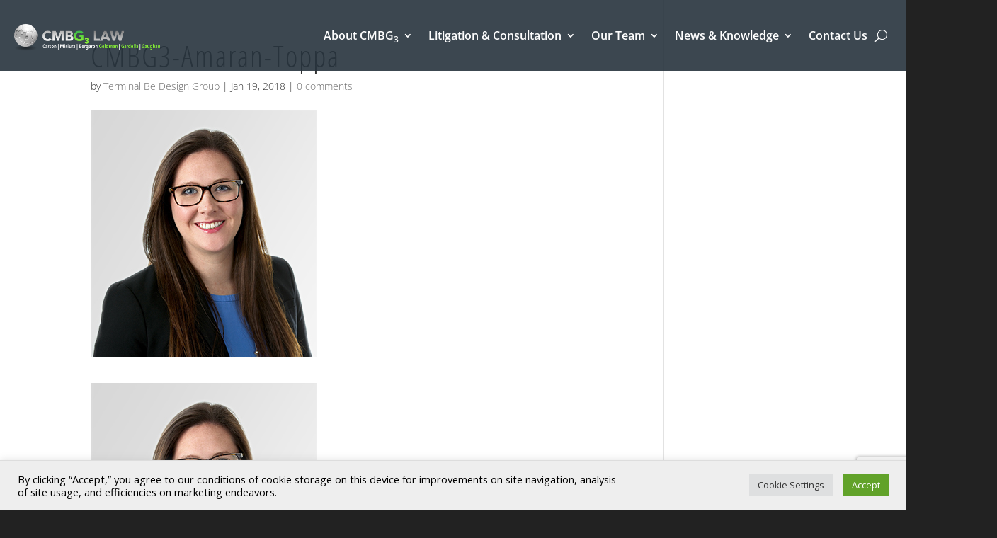

--- FILE ---
content_type: text/html; charset=utf-8
request_url: https://www.google.com/recaptcha/api2/anchor?ar=1&k=6LfID6AUAAAAAEkN7z3r0SmUP66ep4wQzi1EsAAs&co=aHR0cHM6Ly93d3cuY21iZzMuY29tOjQ0Mw..&hl=en&v=PoyoqOPhxBO7pBk68S4YbpHZ&size=invisible&anchor-ms=20000&execute-ms=30000&cb=tourmm1e1mr5
body_size: 48855
content:
<!DOCTYPE HTML><html dir="ltr" lang="en"><head><meta http-equiv="Content-Type" content="text/html; charset=UTF-8">
<meta http-equiv="X-UA-Compatible" content="IE=edge">
<title>reCAPTCHA</title>
<style type="text/css">
/* cyrillic-ext */
@font-face {
  font-family: 'Roboto';
  font-style: normal;
  font-weight: 400;
  font-stretch: 100%;
  src: url(//fonts.gstatic.com/s/roboto/v48/KFO7CnqEu92Fr1ME7kSn66aGLdTylUAMa3GUBHMdazTgWw.woff2) format('woff2');
  unicode-range: U+0460-052F, U+1C80-1C8A, U+20B4, U+2DE0-2DFF, U+A640-A69F, U+FE2E-FE2F;
}
/* cyrillic */
@font-face {
  font-family: 'Roboto';
  font-style: normal;
  font-weight: 400;
  font-stretch: 100%;
  src: url(//fonts.gstatic.com/s/roboto/v48/KFO7CnqEu92Fr1ME7kSn66aGLdTylUAMa3iUBHMdazTgWw.woff2) format('woff2');
  unicode-range: U+0301, U+0400-045F, U+0490-0491, U+04B0-04B1, U+2116;
}
/* greek-ext */
@font-face {
  font-family: 'Roboto';
  font-style: normal;
  font-weight: 400;
  font-stretch: 100%;
  src: url(//fonts.gstatic.com/s/roboto/v48/KFO7CnqEu92Fr1ME7kSn66aGLdTylUAMa3CUBHMdazTgWw.woff2) format('woff2');
  unicode-range: U+1F00-1FFF;
}
/* greek */
@font-face {
  font-family: 'Roboto';
  font-style: normal;
  font-weight: 400;
  font-stretch: 100%;
  src: url(//fonts.gstatic.com/s/roboto/v48/KFO7CnqEu92Fr1ME7kSn66aGLdTylUAMa3-UBHMdazTgWw.woff2) format('woff2');
  unicode-range: U+0370-0377, U+037A-037F, U+0384-038A, U+038C, U+038E-03A1, U+03A3-03FF;
}
/* math */
@font-face {
  font-family: 'Roboto';
  font-style: normal;
  font-weight: 400;
  font-stretch: 100%;
  src: url(//fonts.gstatic.com/s/roboto/v48/KFO7CnqEu92Fr1ME7kSn66aGLdTylUAMawCUBHMdazTgWw.woff2) format('woff2');
  unicode-range: U+0302-0303, U+0305, U+0307-0308, U+0310, U+0312, U+0315, U+031A, U+0326-0327, U+032C, U+032F-0330, U+0332-0333, U+0338, U+033A, U+0346, U+034D, U+0391-03A1, U+03A3-03A9, U+03B1-03C9, U+03D1, U+03D5-03D6, U+03F0-03F1, U+03F4-03F5, U+2016-2017, U+2034-2038, U+203C, U+2040, U+2043, U+2047, U+2050, U+2057, U+205F, U+2070-2071, U+2074-208E, U+2090-209C, U+20D0-20DC, U+20E1, U+20E5-20EF, U+2100-2112, U+2114-2115, U+2117-2121, U+2123-214F, U+2190, U+2192, U+2194-21AE, U+21B0-21E5, U+21F1-21F2, U+21F4-2211, U+2213-2214, U+2216-22FF, U+2308-230B, U+2310, U+2319, U+231C-2321, U+2336-237A, U+237C, U+2395, U+239B-23B7, U+23D0, U+23DC-23E1, U+2474-2475, U+25AF, U+25B3, U+25B7, U+25BD, U+25C1, U+25CA, U+25CC, U+25FB, U+266D-266F, U+27C0-27FF, U+2900-2AFF, U+2B0E-2B11, U+2B30-2B4C, U+2BFE, U+3030, U+FF5B, U+FF5D, U+1D400-1D7FF, U+1EE00-1EEFF;
}
/* symbols */
@font-face {
  font-family: 'Roboto';
  font-style: normal;
  font-weight: 400;
  font-stretch: 100%;
  src: url(//fonts.gstatic.com/s/roboto/v48/KFO7CnqEu92Fr1ME7kSn66aGLdTylUAMaxKUBHMdazTgWw.woff2) format('woff2');
  unicode-range: U+0001-000C, U+000E-001F, U+007F-009F, U+20DD-20E0, U+20E2-20E4, U+2150-218F, U+2190, U+2192, U+2194-2199, U+21AF, U+21E6-21F0, U+21F3, U+2218-2219, U+2299, U+22C4-22C6, U+2300-243F, U+2440-244A, U+2460-24FF, U+25A0-27BF, U+2800-28FF, U+2921-2922, U+2981, U+29BF, U+29EB, U+2B00-2BFF, U+4DC0-4DFF, U+FFF9-FFFB, U+10140-1018E, U+10190-1019C, U+101A0, U+101D0-101FD, U+102E0-102FB, U+10E60-10E7E, U+1D2C0-1D2D3, U+1D2E0-1D37F, U+1F000-1F0FF, U+1F100-1F1AD, U+1F1E6-1F1FF, U+1F30D-1F30F, U+1F315, U+1F31C, U+1F31E, U+1F320-1F32C, U+1F336, U+1F378, U+1F37D, U+1F382, U+1F393-1F39F, U+1F3A7-1F3A8, U+1F3AC-1F3AF, U+1F3C2, U+1F3C4-1F3C6, U+1F3CA-1F3CE, U+1F3D4-1F3E0, U+1F3ED, U+1F3F1-1F3F3, U+1F3F5-1F3F7, U+1F408, U+1F415, U+1F41F, U+1F426, U+1F43F, U+1F441-1F442, U+1F444, U+1F446-1F449, U+1F44C-1F44E, U+1F453, U+1F46A, U+1F47D, U+1F4A3, U+1F4B0, U+1F4B3, U+1F4B9, U+1F4BB, U+1F4BF, U+1F4C8-1F4CB, U+1F4D6, U+1F4DA, U+1F4DF, U+1F4E3-1F4E6, U+1F4EA-1F4ED, U+1F4F7, U+1F4F9-1F4FB, U+1F4FD-1F4FE, U+1F503, U+1F507-1F50B, U+1F50D, U+1F512-1F513, U+1F53E-1F54A, U+1F54F-1F5FA, U+1F610, U+1F650-1F67F, U+1F687, U+1F68D, U+1F691, U+1F694, U+1F698, U+1F6AD, U+1F6B2, U+1F6B9-1F6BA, U+1F6BC, U+1F6C6-1F6CF, U+1F6D3-1F6D7, U+1F6E0-1F6EA, U+1F6F0-1F6F3, U+1F6F7-1F6FC, U+1F700-1F7FF, U+1F800-1F80B, U+1F810-1F847, U+1F850-1F859, U+1F860-1F887, U+1F890-1F8AD, U+1F8B0-1F8BB, U+1F8C0-1F8C1, U+1F900-1F90B, U+1F93B, U+1F946, U+1F984, U+1F996, U+1F9E9, U+1FA00-1FA6F, U+1FA70-1FA7C, U+1FA80-1FA89, U+1FA8F-1FAC6, U+1FACE-1FADC, U+1FADF-1FAE9, U+1FAF0-1FAF8, U+1FB00-1FBFF;
}
/* vietnamese */
@font-face {
  font-family: 'Roboto';
  font-style: normal;
  font-weight: 400;
  font-stretch: 100%;
  src: url(//fonts.gstatic.com/s/roboto/v48/KFO7CnqEu92Fr1ME7kSn66aGLdTylUAMa3OUBHMdazTgWw.woff2) format('woff2');
  unicode-range: U+0102-0103, U+0110-0111, U+0128-0129, U+0168-0169, U+01A0-01A1, U+01AF-01B0, U+0300-0301, U+0303-0304, U+0308-0309, U+0323, U+0329, U+1EA0-1EF9, U+20AB;
}
/* latin-ext */
@font-face {
  font-family: 'Roboto';
  font-style: normal;
  font-weight: 400;
  font-stretch: 100%;
  src: url(//fonts.gstatic.com/s/roboto/v48/KFO7CnqEu92Fr1ME7kSn66aGLdTylUAMa3KUBHMdazTgWw.woff2) format('woff2');
  unicode-range: U+0100-02BA, U+02BD-02C5, U+02C7-02CC, U+02CE-02D7, U+02DD-02FF, U+0304, U+0308, U+0329, U+1D00-1DBF, U+1E00-1E9F, U+1EF2-1EFF, U+2020, U+20A0-20AB, U+20AD-20C0, U+2113, U+2C60-2C7F, U+A720-A7FF;
}
/* latin */
@font-face {
  font-family: 'Roboto';
  font-style: normal;
  font-weight: 400;
  font-stretch: 100%;
  src: url(//fonts.gstatic.com/s/roboto/v48/KFO7CnqEu92Fr1ME7kSn66aGLdTylUAMa3yUBHMdazQ.woff2) format('woff2');
  unicode-range: U+0000-00FF, U+0131, U+0152-0153, U+02BB-02BC, U+02C6, U+02DA, U+02DC, U+0304, U+0308, U+0329, U+2000-206F, U+20AC, U+2122, U+2191, U+2193, U+2212, U+2215, U+FEFF, U+FFFD;
}
/* cyrillic-ext */
@font-face {
  font-family: 'Roboto';
  font-style: normal;
  font-weight: 500;
  font-stretch: 100%;
  src: url(//fonts.gstatic.com/s/roboto/v48/KFO7CnqEu92Fr1ME7kSn66aGLdTylUAMa3GUBHMdazTgWw.woff2) format('woff2');
  unicode-range: U+0460-052F, U+1C80-1C8A, U+20B4, U+2DE0-2DFF, U+A640-A69F, U+FE2E-FE2F;
}
/* cyrillic */
@font-face {
  font-family: 'Roboto';
  font-style: normal;
  font-weight: 500;
  font-stretch: 100%;
  src: url(//fonts.gstatic.com/s/roboto/v48/KFO7CnqEu92Fr1ME7kSn66aGLdTylUAMa3iUBHMdazTgWw.woff2) format('woff2');
  unicode-range: U+0301, U+0400-045F, U+0490-0491, U+04B0-04B1, U+2116;
}
/* greek-ext */
@font-face {
  font-family: 'Roboto';
  font-style: normal;
  font-weight: 500;
  font-stretch: 100%;
  src: url(//fonts.gstatic.com/s/roboto/v48/KFO7CnqEu92Fr1ME7kSn66aGLdTylUAMa3CUBHMdazTgWw.woff2) format('woff2');
  unicode-range: U+1F00-1FFF;
}
/* greek */
@font-face {
  font-family: 'Roboto';
  font-style: normal;
  font-weight: 500;
  font-stretch: 100%;
  src: url(//fonts.gstatic.com/s/roboto/v48/KFO7CnqEu92Fr1ME7kSn66aGLdTylUAMa3-UBHMdazTgWw.woff2) format('woff2');
  unicode-range: U+0370-0377, U+037A-037F, U+0384-038A, U+038C, U+038E-03A1, U+03A3-03FF;
}
/* math */
@font-face {
  font-family: 'Roboto';
  font-style: normal;
  font-weight: 500;
  font-stretch: 100%;
  src: url(//fonts.gstatic.com/s/roboto/v48/KFO7CnqEu92Fr1ME7kSn66aGLdTylUAMawCUBHMdazTgWw.woff2) format('woff2');
  unicode-range: U+0302-0303, U+0305, U+0307-0308, U+0310, U+0312, U+0315, U+031A, U+0326-0327, U+032C, U+032F-0330, U+0332-0333, U+0338, U+033A, U+0346, U+034D, U+0391-03A1, U+03A3-03A9, U+03B1-03C9, U+03D1, U+03D5-03D6, U+03F0-03F1, U+03F4-03F5, U+2016-2017, U+2034-2038, U+203C, U+2040, U+2043, U+2047, U+2050, U+2057, U+205F, U+2070-2071, U+2074-208E, U+2090-209C, U+20D0-20DC, U+20E1, U+20E5-20EF, U+2100-2112, U+2114-2115, U+2117-2121, U+2123-214F, U+2190, U+2192, U+2194-21AE, U+21B0-21E5, U+21F1-21F2, U+21F4-2211, U+2213-2214, U+2216-22FF, U+2308-230B, U+2310, U+2319, U+231C-2321, U+2336-237A, U+237C, U+2395, U+239B-23B7, U+23D0, U+23DC-23E1, U+2474-2475, U+25AF, U+25B3, U+25B7, U+25BD, U+25C1, U+25CA, U+25CC, U+25FB, U+266D-266F, U+27C0-27FF, U+2900-2AFF, U+2B0E-2B11, U+2B30-2B4C, U+2BFE, U+3030, U+FF5B, U+FF5D, U+1D400-1D7FF, U+1EE00-1EEFF;
}
/* symbols */
@font-face {
  font-family: 'Roboto';
  font-style: normal;
  font-weight: 500;
  font-stretch: 100%;
  src: url(//fonts.gstatic.com/s/roboto/v48/KFO7CnqEu92Fr1ME7kSn66aGLdTylUAMaxKUBHMdazTgWw.woff2) format('woff2');
  unicode-range: U+0001-000C, U+000E-001F, U+007F-009F, U+20DD-20E0, U+20E2-20E4, U+2150-218F, U+2190, U+2192, U+2194-2199, U+21AF, U+21E6-21F0, U+21F3, U+2218-2219, U+2299, U+22C4-22C6, U+2300-243F, U+2440-244A, U+2460-24FF, U+25A0-27BF, U+2800-28FF, U+2921-2922, U+2981, U+29BF, U+29EB, U+2B00-2BFF, U+4DC0-4DFF, U+FFF9-FFFB, U+10140-1018E, U+10190-1019C, U+101A0, U+101D0-101FD, U+102E0-102FB, U+10E60-10E7E, U+1D2C0-1D2D3, U+1D2E0-1D37F, U+1F000-1F0FF, U+1F100-1F1AD, U+1F1E6-1F1FF, U+1F30D-1F30F, U+1F315, U+1F31C, U+1F31E, U+1F320-1F32C, U+1F336, U+1F378, U+1F37D, U+1F382, U+1F393-1F39F, U+1F3A7-1F3A8, U+1F3AC-1F3AF, U+1F3C2, U+1F3C4-1F3C6, U+1F3CA-1F3CE, U+1F3D4-1F3E0, U+1F3ED, U+1F3F1-1F3F3, U+1F3F5-1F3F7, U+1F408, U+1F415, U+1F41F, U+1F426, U+1F43F, U+1F441-1F442, U+1F444, U+1F446-1F449, U+1F44C-1F44E, U+1F453, U+1F46A, U+1F47D, U+1F4A3, U+1F4B0, U+1F4B3, U+1F4B9, U+1F4BB, U+1F4BF, U+1F4C8-1F4CB, U+1F4D6, U+1F4DA, U+1F4DF, U+1F4E3-1F4E6, U+1F4EA-1F4ED, U+1F4F7, U+1F4F9-1F4FB, U+1F4FD-1F4FE, U+1F503, U+1F507-1F50B, U+1F50D, U+1F512-1F513, U+1F53E-1F54A, U+1F54F-1F5FA, U+1F610, U+1F650-1F67F, U+1F687, U+1F68D, U+1F691, U+1F694, U+1F698, U+1F6AD, U+1F6B2, U+1F6B9-1F6BA, U+1F6BC, U+1F6C6-1F6CF, U+1F6D3-1F6D7, U+1F6E0-1F6EA, U+1F6F0-1F6F3, U+1F6F7-1F6FC, U+1F700-1F7FF, U+1F800-1F80B, U+1F810-1F847, U+1F850-1F859, U+1F860-1F887, U+1F890-1F8AD, U+1F8B0-1F8BB, U+1F8C0-1F8C1, U+1F900-1F90B, U+1F93B, U+1F946, U+1F984, U+1F996, U+1F9E9, U+1FA00-1FA6F, U+1FA70-1FA7C, U+1FA80-1FA89, U+1FA8F-1FAC6, U+1FACE-1FADC, U+1FADF-1FAE9, U+1FAF0-1FAF8, U+1FB00-1FBFF;
}
/* vietnamese */
@font-face {
  font-family: 'Roboto';
  font-style: normal;
  font-weight: 500;
  font-stretch: 100%;
  src: url(//fonts.gstatic.com/s/roboto/v48/KFO7CnqEu92Fr1ME7kSn66aGLdTylUAMa3OUBHMdazTgWw.woff2) format('woff2');
  unicode-range: U+0102-0103, U+0110-0111, U+0128-0129, U+0168-0169, U+01A0-01A1, U+01AF-01B0, U+0300-0301, U+0303-0304, U+0308-0309, U+0323, U+0329, U+1EA0-1EF9, U+20AB;
}
/* latin-ext */
@font-face {
  font-family: 'Roboto';
  font-style: normal;
  font-weight: 500;
  font-stretch: 100%;
  src: url(//fonts.gstatic.com/s/roboto/v48/KFO7CnqEu92Fr1ME7kSn66aGLdTylUAMa3KUBHMdazTgWw.woff2) format('woff2');
  unicode-range: U+0100-02BA, U+02BD-02C5, U+02C7-02CC, U+02CE-02D7, U+02DD-02FF, U+0304, U+0308, U+0329, U+1D00-1DBF, U+1E00-1E9F, U+1EF2-1EFF, U+2020, U+20A0-20AB, U+20AD-20C0, U+2113, U+2C60-2C7F, U+A720-A7FF;
}
/* latin */
@font-face {
  font-family: 'Roboto';
  font-style: normal;
  font-weight: 500;
  font-stretch: 100%;
  src: url(//fonts.gstatic.com/s/roboto/v48/KFO7CnqEu92Fr1ME7kSn66aGLdTylUAMa3yUBHMdazQ.woff2) format('woff2');
  unicode-range: U+0000-00FF, U+0131, U+0152-0153, U+02BB-02BC, U+02C6, U+02DA, U+02DC, U+0304, U+0308, U+0329, U+2000-206F, U+20AC, U+2122, U+2191, U+2193, U+2212, U+2215, U+FEFF, U+FFFD;
}
/* cyrillic-ext */
@font-face {
  font-family: 'Roboto';
  font-style: normal;
  font-weight: 900;
  font-stretch: 100%;
  src: url(//fonts.gstatic.com/s/roboto/v48/KFO7CnqEu92Fr1ME7kSn66aGLdTylUAMa3GUBHMdazTgWw.woff2) format('woff2');
  unicode-range: U+0460-052F, U+1C80-1C8A, U+20B4, U+2DE0-2DFF, U+A640-A69F, U+FE2E-FE2F;
}
/* cyrillic */
@font-face {
  font-family: 'Roboto';
  font-style: normal;
  font-weight: 900;
  font-stretch: 100%;
  src: url(//fonts.gstatic.com/s/roboto/v48/KFO7CnqEu92Fr1ME7kSn66aGLdTylUAMa3iUBHMdazTgWw.woff2) format('woff2');
  unicode-range: U+0301, U+0400-045F, U+0490-0491, U+04B0-04B1, U+2116;
}
/* greek-ext */
@font-face {
  font-family: 'Roboto';
  font-style: normal;
  font-weight: 900;
  font-stretch: 100%;
  src: url(//fonts.gstatic.com/s/roboto/v48/KFO7CnqEu92Fr1ME7kSn66aGLdTylUAMa3CUBHMdazTgWw.woff2) format('woff2');
  unicode-range: U+1F00-1FFF;
}
/* greek */
@font-face {
  font-family: 'Roboto';
  font-style: normal;
  font-weight: 900;
  font-stretch: 100%;
  src: url(//fonts.gstatic.com/s/roboto/v48/KFO7CnqEu92Fr1ME7kSn66aGLdTylUAMa3-UBHMdazTgWw.woff2) format('woff2');
  unicode-range: U+0370-0377, U+037A-037F, U+0384-038A, U+038C, U+038E-03A1, U+03A3-03FF;
}
/* math */
@font-face {
  font-family: 'Roboto';
  font-style: normal;
  font-weight: 900;
  font-stretch: 100%;
  src: url(//fonts.gstatic.com/s/roboto/v48/KFO7CnqEu92Fr1ME7kSn66aGLdTylUAMawCUBHMdazTgWw.woff2) format('woff2');
  unicode-range: U+0302-0303, U+0305, U+0307-0308, U+0310, U+0312, U+0315, U+031A, U+0326-0327, U+032C, U+032F-0330, U+0332-0333, U+0338, U+033A, U+0346, U+034D, U+0391-03A1, U+03A3-03A9, U+03B1-03C9, U+03D1, U+03D5-03D6, U+03F0-03F1, U+03F4-03F5, U+2016-2017, U+2034-2038, U+203C, U+2040, U+2043, U+2047, U+2050, U+2057, U+205F, U+2070-2071, U+2074-208E, U+2090-209C, U+20D0-20DC, U+20E1, U+20E5-20EF, U+2100-2112, U+2114-2115, U+2117-2121, U+2123-214F, U+2190, U+2192, U+2194-21AE, U+21B0-21E5, U+21F1-21F2, U+21F4-2211, U+2213-2214, U+2216-22FF, U+2308-230B, U+2310, U+2319, U+231C-2321, U+2336-237A, U+237C, U+2395, U+239B-23B7, U+23D0, U+23DC-23E1, U+2474-2475, U+25AF, U+25B3, U+25B7, U+25BD, U+25C1, U+25CA, U+25CC, U+25FB, U+266D-266F, U+27C0-27FF, U+2900-2AFF, U+2B0E-2B11, U+2B30-2B4C, U+2BFE, U+3030, U+FF5B, U+FF5D, U+1D400-1D7FF, U+1EE00-1EEFF;
}
/* symbols */
@font-face {
  font-family: 'Roboto';
  font-style: normal;
  font-weight: 900;
  font-stretch: 100%;
  src: url(//fonts.gstatic.com/s/roboto/v48/KFO7CnqEu92Fr1ME7kSn66aGLdTylUAMaxKUBHMdazTgWw.woff2) format('woff2');
  unicode-range: U+0001-000C, U+000E-001F, U+007F-009F, U+20DD-20E0, U+20E2-20E4, U+2150-218F, U+2190, U+2192, U+2194-2199, U+21AF, U+21E6-21F0, U+21F3, U+2218-2219, U+2299, U+22C4-22C6, U+2300-243F, U+2440-244A, U+2460-24FF, U+25A0-27BF, U+2800-28FF, U+2921-2922, U+2981, U+29BF, U+29EB, U+2B00-2BFF, U+4DC0-4DFF, U+FFF9-FFFB, U+10140-1018E, U+10190-1019C, U+101A0, U+101D0-101FD, U+102E0-102FB, U+10E60-10E7E, U+1D2C0-1D2D3, U+1D2E0-1D37F, U+1F000-1F0FF, U+1F100-1F1AD, U+1F1E6-1F1FF, U+1F30D-1F30F, U+1F315, U+1F31C, U+1F31E, U+1F320-1F32C, U+1F336, U+1F378, U+1F37D, U+1F382, U+1F393-1F39F, U+1F3A7-1F3A8, U+1F3AC-1F3AF, U+1F3C2, U+1F3C4-1F3C6, U+1F3CA-1F3CE, U+1F3D4-1F3E0, U+1F3ED, U+1F3F1-1F3F3, U+1F3F5-1F3F7, U+1F408, U+1F415, U+1F41F, U+1F426, U+1F43F, U+1F441-1F442, U+1F444, U+1F446-1F449, U+1F44C-1F44E, U+1F453, U+1F46A, U+1F47D, U+1F4A3, U+1F4B0, U+1F4B3, U+1F4B9, U+1F4BB, U+1F4BF, U+1F4C8-1F4CB, U+1F4D6, U+1F4DA, U+1F4DF, U+1F4E3-1F4E6, U+1F4EA-1F4ED, U+1F4F7, U+1F4F9-1F4FB, U+1F4FD-1F4FE, U+1F503, U+1F507-1F50B, U+1F50D, U+1F512-1F513, U+1F53E-1F54A, U+1F54F-1F5FA, U+1F610, U+1F650-1F67F, U+1F687, U+1F68D, U+1F691, U+1F694, U+1F698, U+1F6AD, U+1F6B2, U+1F6B9-1F6BA, U+1F6BC, U+1F6C6-1F6CF, U+1F6D3-1F6D7, U+1F6E0-1F6EA, U+1F6F0-1F6F3, U+1F6F7-1F6FC, U+1F700-1F7FF, U+1F800-1F80B, U+1F810-1F847, U+1F850-1F859, U+1F860-1F887, U+1F890-1F8AD, U+1F8B0-1F8BB, U+1F8C0-1F8C1, U+1F900-1F90B, U+1F93B, U+1F946, U+1F984, U+1F996, U+1F9E9, U+1FA00-1FA6F, U+1FA70-1FA7C, U+1FA80-1FA89, U+1FA8F-1FAC6, U+1FACE-1FADC, U+1FADF-1FAE9, U+1FAF0-1FAF8, U+1FB00-1FBFF;
}
/* vietnamese */
@font-face {
  font-family: 'Roboto';
  font-style: normal;
  font-weight: 900;
  font-stretch: 100%;
  src: url(//fonts.gstatic.com/s/roboto/v48/KFO7CnqEu92Fr1ME7kSn66aGLdTylUAMa3OUBHMdazTgWw.woff2) format('woff2');
  unicode-range: U+0102-0103, U+0110-0111, U+0128-0129, U+0168-0169, U+01A0-01A1, U+01AF-01B0, U+0300-0301, U+0303-0304, U+0308-0309, U+0323, U+0329, U+1EA0-1EF9, U+20AB;
}
/* latin-ext */
@font-face {
  font-family: 'Roboto';
  font-style: normal;
  font-weight: 900;
  font-stretch: 100%;
  src: url(//fonts.gstatic.com/s/roboto/v48/KFO7CnqEu92Fr1ME7kSn66aGLdTylUAMa3KUBHMdazTgWw.woff2) format('woff2');
  unicode-range: U+0100-02BA, U+02BD-02C5, U+02C7-02CC, U+02CE-02D7, U+02DD-02FF, U+0304, U+0308, U+0329, U+1D00-1DBF, U+1E00-1E9F, U+1EF2-1EFF, U+2020, U+20A0-20AB, U+20AD-20C0, U+2113, U+2C60-2C7F, U+A720-A7FF;
}
/* latin */
@font-face {
  font-family: 'Roboto';
  font-style: normal;
  font-weight: 900;
  font-stretch: 100%;
  src: url(//fonts.gstatic.com/s/roboto/v48/KFO7CnqEu92Fr1ME7kSn66aGLdTylUAMa3yUBHMdazQ.woff2) format('woff2');
  unicode-range: U+0000-00FF, U+0131, U+0152-0153, U+02BB-02BC, U+02C6, U+02DA, U+02DC, U+0304, U+0308, U+0329, U+2000-206F, U+20AC, U+2122, U+2191, U+2193, U+2212, U+2215, U+FEFF, U+FFFD;
}

</style>
<link rel="stylesheet" type="text/css" href="https://www.gstatic.com/recaptcha/releases/PoyoqOPhxBO7pBk68S4YbpHZ/styles__ltr.css">
<script nonce="508NbU4aK6f6Wdky3-fkaw" type="text/javascript">window['__recaptcha_api'] = 'https://www.google.com/recaptcha/api2/';</script>
<script type="text/javascript" src="https://www.gstatic.com/recaptcha/releases/PoyoqOPhxBO7pBk68S4YbpHZ/recaptcha__en.js" nonce="508NbU4aK6f6Wdky3-fkaw">
      
    </script></head>
<body><div id="rc-anchor-alert" class="rc-anchor-alert"></div>
<input type="hidden" id="recaptcha-token" value="[base64]">
<script type="text/javascript" nonce="508NbU4aK6f6Wdky3-fkaw">
      recaptcha.anchor.Main.init("[\x22ainput\x22,[\x22bgdata\x22,\x22\x22,\[base64]/[base64]/MjU1Ong/[base64]/[base64]/[base64]/[base64]/[base64]/[base64]/[base64]/[base64]/[base64]/[base64]/[base64]/[base64]/[base64]/[base64]/[base64]\\u003d\x22,\[base64]\\u003d\\u003d\x22,\x22wpoUeMKKM0deNsKWLsKIVMO/wopZwpxzV8ODDk9/woXCmcOMwo/DojhqW33Cmy1TOsKJU2nCj1fDiX7CuMK8S8OWw4/CjcOYd8O/e07CssOWwrRZw5QIaMOGwq/DuDXCv8KncAFewqQBwr3CsQzDrijCihsfwrN2Ew/[base64]/dmHDq8KiOkDCjcK4KcOgw4JDHE/CuQRseAjDgnBkwrdawofDr0g2w5QULsKhTl4UNcOXw4QzwrJMWjJeGMO/w64lWMK9X8K1ZcO4WwnCpsOtw4xQw6zDnsOhw5XDt8OQRiDDh8K5FsOuMMKPMH3DhC3DjMOIw4PCvcOMw798wq7DncONw7nCssOsdmZmMsK1wp9Ew7DCkWJ0QnfDrUMDSsO+w4jDlcOyw4w5ecKkJsOSVMKyw7jCriZkMcOSw4HDmEfDk8Oqejggwq/[base64]/CusO+wrTDlinCnGLDr2DDkTfDv8KeRMKSwqwowq5pSltrwqDCgGFfw6gfPkZsw7dFG8KFNTDCv15wwpk0asKEA8KywrQiw5vDv8O4QsOOMcOQC1Mqw7/DhcKDWVVMTcKAwqEGwrXDvyDDiH/DocKSwoIQZBcvTWo5wrtYw4Iow6Rjw6JcEHESMUnCvRszwrVZwpdjw7LCr8OHw6TDshDCu8KwKizDmDjDv8KpwppowrkoXzLCjsKBBAxfT1xuNC7Dm05Vw7nDkcOXMsOKScK0Shwxw4sAwo/DucOcwo1IDsOBwp5cZcONw54ww5cABDEnw57CqMOWwq3CtMKebsOvw5kZwrPDusO+wodbwpwVwqfDq04dSgjDkMKUVMKlw5tNbsO5SsK7ayPDmsOkC2U+wovCocKXecKtMl/Dnx/CjsKjVcK3JMOxRsOiwq0Yw63DgXZaw6A3b8OAw4LDi8OWZhYyw4XCrsO7fMKcWV43wpR8asOOwqhyHsKjA8OWwqAfw4HCqmERG8KlJMKqPm/[base64]/Cq8KSXm9QVy/ChUlvwo9Uw5QeUnRAw4sPGcOoKMKJKCwxIH1Tw6DDlMKRR1DDtig8QQHConpTG8KGEMKFw6VSc3FEw6xew6TCrTLClMKJwphgMWnDp8K6flvCryYWw71YHAJYCnV9w7DDrsOVw5XCr8K4w4HCkHjCtFJuK8KkwqNXYMK5C2vCg0hIwoXCk8K/wqPDscKTwqvCkg3DhDfDgcOwwq0fwrzCtMOeel9gcMKrw5HDjFfDuRzCtlrCrMK+HlZ2LHU2dFNow5cnw714wqTCqMKawo9Hw7LDs13CpSbDvhodLcKMPiYAG8KEGsKYwozDu8KJbn8Gw7PDjMKtwr5uw4XDjsKiaUjDsMKfXl/Du2QBw70EQ8KbTX50w44Iwq8owpvDnx/DnANbw6PDocKRwohVacO2wrvDhsK0wpPDlX3CiQR5XSnClcOmVlknwpdzwr13w5/DhQ92FsKZUkoZfE3CrMK9wq/DoV14wqcaG24aLBFNw7xQKBw2w6xmwqg2flgZwrrDh8KUw4LCsMKvwr1DLsOCwo7CtsKgGDPDmkLCjMOhO8ORQsOgwrXDkMKAXFp9UVHCjgojE8O8K8KfZXkreDAQwpJQwpXCksKwRTMsG8KfwqvCm8KYFsO8w4TCncKFKxnDqmFiwpU5AVY0w7Vzw7/DucKlKsK2SQIMasKXwokdZkBOAWzDkMOOw4ARw5fDiAXDgRMBXnh4wrUYwq7Dr8KjwqYwworCkxfCoMOgdMOTw77DlcOoYAvCpEbDrsOkw68tTlZEwp8gw70sw6/DiijCrBwLJcKDcTB0w7bCsg/CscKzG8KGD8O0KcOmw7rClcOUw5x8EjtTw5LDssOIw4fCgcK8w6AyfMONZMOTw7Alw53DsXHDosOAw4HCpEDDt0x5NyvCqcKTw4xTw7HDgEbCl8OMecKLN8Krw6XDrcOrw5V7wp3CpTvCtsKvw6bCs27ChcOtI8OjDcOqZxjCssOcR8KCOUhewqUdw7DDtG/CjsKEw4xNw6FXBHMpw6fDtMO4wrzDssOVwqTCjcKOw6A4w5tQHcKMZsOzw5/CisOkw5PDtMKCwqEdw57DqA1oS0QHfMOEw5QZw4DClnLDkDnDicO3wrjDkj7CpcOswrBQw6nDvmHDhiw9w4Z/JsKjScKdd2HDusKAwpI2HcKnejsUVMK7wrpiw7HCl3LDkMOOw5gMEXomw6wTTUFow6x5bcOUGkHDucOxZ1TClsK8BcKRFT/Cgi3CgMOXw5LCj8KcJTBVw6V7wq1HCHd4PcO5PsKEwonCm8OSDkfDucOlwokpwqQcw4ldwrDCl8KPTMOHw6zDuUPDuUvChsK2CMKAMxoEw4bDgcKTwrDCiQtYw6/CjsKnw4ocMcOXN8OeDsO4WyBYR8Ohw4XCp2gOS8OpblhqdTXCi0XDlcKnOmRFw5vDjkJ9wrJgMAXDrQJBwrPDmyzCmnobNWFiw7zCnUFSfcOYwpciwq/DihUuw6LCgyNQZMOhTMK5IcOcMsOTUXjDpA57w7fCkmfDsRV7GMONw78hw4/Cv8Ore8KPJ3DCqcK3MsOYf8O5wqbDgsKxaRhHKMKqw4XCvSfDiGcEwoEZcsKQwrvCq8OWJQQjd8O7w6TCrS8KeMOyw6/CgU3Cq8Ovw4B/JyZBwprCji7DrcOqwqctworDs8Ohw4jDpGIBIjfCv8OMMcKcwqLDscKqwosawo3Cs8KoEinCgcKLUzbCocK/TCzClzvCi8OzVRbCmyjDmMKmw6hTBMODZsKuBMKuDTrDvcKKR8O5EsOGd8Khwq/DrcKmWzNfw5vCkcKAL2fCrcOaMcOgJMOpwpw1woBmTMKNw4PDsMOhYMO1FTbCn1zDpsOvwp4gwrp0w6pbw4DDp17DkGfCoWPCsRbDoMOtUcObwoXCocOzwoXDuMKHw7fDj2IcKMOCPU3CrRsvw5zDr3hpw5k/NXzCmUjCmmjCqcOrQ8OuM8OBdsO0YzZnIEpowodhJsOAw4fCmndzw54Ow4jCh8KZfMKWwoULw5vDtTvCoBAlDCjDkUPCjCMfwq85wrRSZD7CpcOjw5fCiMKMwpVWwqvDmcOuw7Ubw6ssSMKjdsOkH8O+N8O8w4HDu8OAw5nDh8KDAF88Kxt5wr/DtcO0EFrCjVdmCcOhZcOcw7zCtcORH8OUX8KHwrnDvMOaw53DmsOLJAZaw6ZLwpUXHcO+PsOKXMOmw4cXNMKSDWPCulbDgsKMwq8LF3zCgT7Dt8K6OcOZEcOcD8OgwqF7AsKvKxY1WA/[base64]/CwHDiMOlw59owoLCjHYmw4TCkXVFw6jDohILwq89w4Z8BGfCisKmDsOTw44IwovCk8K5w7rCjWjDhcKXd8KAw7LDjMKpWcO6w7XCiEjDh8OENn/DpFgqIcO+w5zChcKJNRxXw49swopxOFQjcsOPwqDDhMKnwo7CsHPCqcOTw4sKGgjCocOzQsKowoTDsAg7wr3DmcOswqJ2HcODwqgWLcKjB3rCvsOcGFnCnFbCvHHDmX3DpsKcw4MRwrvCtGFEC2FWw5rDol/CrzV4O1gFD8OUVMKJb3rDmsOCMnAmcgHDiAXDtMOdw7t6wrLDgsOmwpc7w7Bqw4HCuwrDmMK6YWLCh0HCjGEpw4vDrsOPwrg8ecKTwpPCnARtw7PCpMKiwocWw5HCiH9tPsOjQSDDscKlDMORw5oaw7wsAlfDm8KYPx/Cm30MwogwScOPwonDsjvCgcKPwqlVwrnDnyAowoMJwqzDvQ3Don7Dp8KIw4PDvXzDs8OywoDDssOIwoATwrLDoiNBDG5Iw7xgQcKMWsK/PMOxwrZaag/[base64]/CtA7DpMOxU8OtcMOwWz98wopdwrQewp7DrSlnYw87wphhKMKRBm4fwr3CmXABEBXCk8OtYcOfw49Bw7rCqcOyasO6w47DisOJPSXDr8KfP8Okw5LDmElkwpUaw57Cv8KzS15NwqTDsCNUw5jDhmvChGEmFW3CocKMw4DClRx7w63DssKPB2xDw5fDiyIdwrLCv0w3w7/CnsKVTsKfw5Nvw5gqRcOWLRfDscK7YcOZTBfDlWZjJHVxGlTDk0hhBEDDrsOePVk/[base64]/KsK4AcKNwoPDogoJWhnDmW9qwoVzw5rCsMKSQMKdSsOMH8Oxw5rDr8OzwqxBw7wNw7PDhG7CthYLc0Jmw5wJw4LClhJ/ZmwsCTpLwrIpUX9QKsO7wpTCgizCslQPMcOAw7d8w4UkwozDocO3wrM9LjnCrsKzIW7Cv3kTwohowqbCrMKMXcKTwrVxwo7CqB9oX8OGw5vCokPDhx/DiMKww75hwpNkB39MwrnDqcKQw7HCggNxw5vDh8OEwq9ifHtzwpjDjTDCkg9rw63DtzjDrzcCw4LCmA/DkHhSw4LCsGzDhsOyNcOAS8K7wqjDtB7CtMOLBcOPWm18wq/DsWrCs8KhwrTDh8KmXsOMwo7DgiFHEcK/wpnDusKZDMOZw5HChcO+NMKswpl7w5h5QDo7d8OLSMK9wp4owpo6wrY9SUF+e3vDjCDCpsO0w5U3w4E1wqzDnmxnPH3CoUwPHMKVH2NlB8O1GcKuw7rCgMO7w7DDs2sGcMOuwo/DqcOWRwfCkTgTw5/DqsOWAcOXIk0iwoHDnSAgBhwHw68MwpErGMOjIMKiMxHDicKHVkTDrsOXKHzDtcOGCSh7RzcAXsKWwoBIP05ywqxQUB/[base64]/Cqk4wRWB2XsKeP8KswpvCkcK0w6xBCcKRwqLDkMO3w6ltA19yd8Kfw6wyQsOoNEzDpF3DsAIPM8O0w5PDswoXdjsdwqfDkBsVwrPDglUsZmELL8OYQiJ6w6rCs0HCl8KhYsKWw57CnnoQwrlhYm8MUzrDucO9w5FFwpPDhMODJV59YMKYSx/Cn3bDusOVYVhLFWzCmsKzKh13dBoMw7M4w5HDvBPDtcOzPsOQZknDscOkcQ/[base64]/CssKBwpbDtsOLw5rDnsOtwoHDgcKpwqDDrVLDoGEkw59twpjDrH3DpcKuLXIsaTlww6UpHi5jwoEdf8OvK3xVUR/CrsKew7/Dm8KBwqVmw4pzwoNnIEXDi3nCtsK+UjtqwrlQXsOOZ8KCwqggU8KlwokOw5p9AHQPw6wkwow/[base64]/DpsKeRVvCt8KiwpJpDm8LWQUpLUPChcKuw4bCgELClcOpeMORwoBgwqc1X8O7wpp6wpzCusKZGcO+w4hIw6t8YcKaY8OZw5gJcMKCIcOxw4p3wr82CCdeXWEeW8K2w5bDmzDCo1MUL1/CpMKjwrLDosKwwqjCmcKAcih4w4piD8OWDBrDmcKfw78Rw4jCscK7JsO3wqPCkkkkwr3ClsOPw6ZeJRM1wqvDm8KmXyBtQUzDvMKXwo/[base64]/DnBsqwrANw5HDj8KIe0TDm8OLKlTDuMO3ScK/fwnClQMhw7NUwqzCihIFO8O4OhEFwqEjR8OfwpjDgF3CuHrDnhjDmMOSwonDhcKyS8O7Vhwaw4JkaVViT8O4eHTCkMKLFMKHw4obBwvDuBMLQ1bDtcKcw4gDF8KgYTMKwrIUwoNRwp5Kw7nCuU7Cl8KWeCsGYcO6QMOWZsOHYwxdw7/DrEgfwow2Wg7Cj8O8wpo6VRVIw5knwovCk8KpPcOVIy86dm7CncKAU8OgbMOcVUoFHEbCscK6ScO0w7/DkTTDkm5fZHzCqj8VQSwww4nDsBnDoDfDlnbCn8OIwr7DkMOMOMOwMMO9wpJId3FBdMKHw5PCpcKWTcO8Mg5SA8O5w45sw6zDgmMZwoDDm8KqwpQpwq5iw7PCvi/DnmDCoVnCocKRRMKKED5ewpPDu1bCrREMdlbCmz7CicKzwqDDocO/ZGRswq7DrMKbTn3CnMOEw7d1woARYsKrKMKPeMKowocNSsOQw5Mrw5nCmWMOUGlwUsOpwppVbcOkRWJ/M04UD8Kkc8O8w7JAwrkJw5B3X8OXa8KrMcKyCB3CiBQawpVOw7/Dr8ONWSkURcK9wphrdmHDjS3CgXnDuWNbBiDDry8fUsKUEcKBe1nCo8K/w5fCvETDhsOvw7tXfzpIwqwsw5nCvEppw7/DmhwpTDvCqMKvPD1Kw7Z/wrh8w6fCiwg5woDDtMKmYS4hGEp2w58Hwp3Do15uFsO+Xn10w4nCkMKVVsO7PmzCpcOWBsKJwrzDu8OKCShmU30vw7XDvTg4wozDtsOVwqfCqMOQB3/Ds3Juf2sbw5HDpsKmcDZ2wp/CnMKJUkAxZcK3EhNKw7UtwpVOOcOmw5t0w7rCvAvCmMO1FcO4Dn4YLVoxIsKyw6MIbsOkwqQJwqcrfRhvwpPDsTBfwprDtF3DosK8AcKJwrNCT8K/GsO5ecOVwojDkShpw43DvcKsw79xw7/CisOlworCsAPCv8O5w7BnLg7DosKLTRh/UsKPw5U6wqQhD1BTwoI/wpdgZR3DsyY0JcKbNcOwUMKHwpsBw7UNwpfDon13VFnDjFgSw6ZoDSYOK8KBw7fCsBAXYGTCmm/CocOQF8K2w73CnMOYejxvPT5INTvDr2/ClXHDswM5w7Niw4lUwpNXSBoRDsKrcjxHw6QHMBDCl8OtKXHCtsOWYsOtbsOFwrDCpsK5wo8UwpVDw6EaTMKxUMKFw77Dv8KJwrMTBsKvw5B/wrXDlsOMJcK1w6ZEw7FNUX9QWWZWwo/Cg8KMf8Kfw5Y0w5LDisKtGsOtw7DDjmfCnQbCpA5+wrN1fcOtwrTCoMK/w7/DsTTDjwoZE8KnURNnw7PDjcKyP8Oyw6gpwqFZwofDsSXCvsOHHsKPc0Brw7UewoE3WC4xwol/[base64]/DtCRyTXgtwp/CmcOAU0RibmTCpMOGwo90GQIbBQ/CrMKDw57DrsK1w5TDsw7DoMOhw6/CrXpAwoPDp8OIwpPCp8Kecy3Cm8KRwoxrwrwkwrTDncOlw4Yrw6pwOjZGC8OfBS/DrRfCicODSsOuNsK2w5rDksOxLMOow5lzBMOzMHTCry8tw4slRcK5BsKpb0E0w6YPM8OwEW7CkcKmJw/Dk8KHPMOkWULCp180ODjCm17CiHRAasOAT2c/w7/DnhfCrcODwpYGw5tvwpbCmcKIw45dM2DDqsORw7fDr3HCk8OwWMK/w6zCjl/[base64]/[base64]/DnlbCjsKgQAzDpHrDqU88aDfDsMK2RmpSw6XDmn7CmgrDp3FMw5nDisO4wpHDhz5fw4gvQcOuM8O1w7nCqMKsX8K6b8OKwonDtsKdd8O8LcOoVMO1w4HCqMOLw4ELwqjDuDtjw7NjwrA6w5klwpDDmR3DpRrDvMO7wrTCnWkWwqPDv8OiHUhkw4/Dl2DCjTXDs0XDvGNgwpxVw60fw55yCjh7RiNecMKtHcOVwo1Vw5vCi180Cg0iw4LCr8O1OsOBQXYFwqLDk8KCw57Dm8OQwrwqw6PDsMOcJsKlw4PCkcOgcFAnw4TCll/CkzzCun/CsBPCrFDCjHMBAUYpwolLwrrDjkx4woHChsOrwrzDjcOFwqJZwpJ/HcO7wrpCLEQ/w6AhCcKpwpo/w5MkMiRXwpYGe1TCjMOlIS5bwo/DvDbDuMK0w5bCvcK+wo3DnsKsOcKpRMKbwpkOLAVjCD3DlcKxV8ObXcKPFcKqwpbDgDjDmS3CkVsBakx8Q8KwSgzDsFDDjgnChMKHBcOYc8OqwphWCGDDkMOEwpvDrMKQFsOowp1Mw7HCgGTCvVkBay1ww6vCscOfw7XCmsKcw7Iew4JiMcOJBX/[base64]/[base64]/CjMKMw59nUG16w6DDoi/[base64]/DscOqw7/CpV7Cj8KywovDl0fDuU/DiBLDlcK4DGDDoC7Cs1XDtTtPwrhswoFEwpXDuhkbwo3CkXUMw7XDljLCoxHChgbDlMKRw4E5w4DDisKPMjDCuHHDgTVvIFzDvMO0wpjCvMO0GcK4w701wpXCmmIhw57Dp3JVM8OVw4/[base64]/w77DosO1csOfwp1LwqPDiMKQwrkqeF/CssKIJMOXS8KtN0EZw4QtbHA7wrLDksKqwqV+TcKbDMOPLMO1wr7DuXLClAZkw4DDlsOLw5/DvQPCrnEfw6UEQWrCjzJuYcOpw7N6w53DtcKoOAYwDsOlIcOMwq7Cg8Ojw6PCtcKrdCzDvMKSd8KBwrfCrU3DvcKKXBdcwqtPwpDDjcK5w4kXIcKKMUnDpsKzw6vCqXvDiMOpUcOtwoNFDQcfHBkoGjt/wprDrsK3U3pjw6XDlxoewp1IbsKcw5nDhMKiw4XCvGA+OCMRWBp9MWx9w47DknkKLcOPw7URw67DqDF9SMOZJ8KoAMKCwpHDisOxYU1iCj/DpW8JJsOzHCDCgSAKw6vDssODdMOlw6bDv2zDp8KEw61/w7ZBEcKPw6PDs8Ozw69Kwo/DjMKfwqfDrQbCtCPCkGzCgsKWw4/DrhfCk8OSw5/DkcKIe0cbw61ww61PcMKCUSfDo8KbVyfDgMOSL3HCuRjCvMKwH8OvaVkQwqTCp0oywqgfwr4ewqnCpS/DnsK4TsKhw4QyQT0UI8KVS8KtOVfCqXBrw7YUeXBUw4/CscKiQl/CpGTCk8KOAmjDkMOuc0RgLsOHw6fCshF1w6PDrcKKw6jCjVcQdcOmVxAEUAQEw783QFlcUsKNw4BTJFthV0HCgsKIw5nCvMKLw6VRRhAcwq7CkwHCmxvDjMOOwpMmCsORRXJ5w4NFZ8Ktw5whAsK/w5wgwr3DgEjCt8OwKMOxU8KxJ8KKJcK9RMONwrI0GVbDjWjDtw0Nwoc3wqE3PkwLE8KGH8KVF8OSRsOhZsOVwqLDgVLCvsKDwpYTT8O+CcKbwoN/[base64]/[base64]/DgcKsN8Oyw6UhVMObwrnDvAvCscOdMsKew4YOw4LDiDotYBbCkcKDCUloL8O/ATtXDRHDvTfDtMOcw53DszwTOGMGOSLDjMOQZsKrIBouwo4TBMOnwqp1GsK9QMOLwot4A2VdwpnDmMKGZg/Dt8Kww79dw6bDgMOow43Dk0fCocOvwoIGEMOtWXrCkcOjw5nCiT47HsOVw7B9wpjDrzFLw5fDucKLw5vDgsKlw6Eiw4PCvMOqwoRsJjduFWMSRCTClGZuMGokfwYowpRpw4dYWsKXw4MSJj/DrMKCGMK+wrZFw4wPw7rCk8KHTgN2A3zDvnEewoDDswIuw5zDgsKOUcK+MxLDm8OXZAHDjGspIlnDiMKHw61vZ8OzwqUUw6NuwqhFw4LDu8K8V8Oywrsjw44JSsKvAMKdw7jDiMKFJURtwofCq1s4IU1GQcKSaDhTwpHCs0LCuAlLE8K/QMKYfWfDiUXDk8Opw4LCgcO6w7srI1rDiB54wphBexIOHMKTZ0BmGQrDjypZGRJTViM7BW0EMifCqxIWa8KIw6FQw4rCpsOyFcKgw6Ecw6B3UHbClsO/wp5BFVDChhtBwqDDhcKtJ8OXwoxTKsKHwoTDvsOpwqPDuj/CncKlw6tdaDPDncKUdsKRKcKJSzBjFDZNBQrChMKew5bCpgvDocOzwrlofMOawpBIDsK6U8OAK8OELlTDqD/Dn8KpGEfDlcKrNmQSeMKCGDRrS8OeHwDDvMKZw6wJw7XCpsK+wrkUwpwmworDuF3DiX3CpMKiMsK2LTvCm8KPBWfCt8KpNMOlw4k4w6FGWncXw4p4IAjCrcKXw7jDg1NtwoJZcsKSE8OMGcK5wp8ZImRywrnDq8KuAcKiw5nCt8OBbWNXZsKCw5/DjcKSw63CtMKsClrCo8OKw7TCiUXDhAHDuCcjURvDpMOGwqA9IMKKwqEHN8OFGcOpw60pE0/[base64]/bSAww67DgwpEfsKew7V6wrQ0wql4wr4Lw7XDrcOpVsKDa8O5cTERwrJow6M3w6PDlU0kGn3DhV94YWlBw7xEKyk3wpRQfg3CoMOcCVkyG1Btw7TCnycVIMKgw5RVw4LCvsOqTldhw6DCizJRw5BlE27CtBEzDsO4wos2w4LDrMKRccKkL37CuE1aw6rDrsOBQgJ/wpzCiDU5w5bDjQXDjMKQwpBKAsKhwrEbHcKoHUrCsC9uw4ZswqAVwr7ChDPDksK3FlrDhTDDpxPDmC/CiltZwqQjTFbCoELCm3QMDsKuw6HDtMKdLxjDvWxcw4LDiMO7wodSMn7DlMKEW8OKBMOfwrQhNE3CtsKhQAXDu8K3I1BdasORw5rCnRnCu8K8w4/ChgHCjB8Mw73Dg8KJasK8w7LCv8K8w5XDpVzCiSYLPsOQOXvCljHCiFxaDcKjAGwLw71CST1dG8KGwrvChcKcIsKEwo7DpwcBwroAw7/DlynDl8KZw5hKwqTCuCLDlSnCixhYZsK9BG7CmFPDiiHCn8Kpw78vw4bDgsORPCnCsyBawrgZU8KAEkrDo20lS0/DisKpWg5Pw741wolhwroFwpdIfMKrBsOswpEaw44GDsKpbsO9wpkWwq7Col8CwoRLwq3ChMKxw6bCv0xWw57CqsK+EMK2w5PDusOnw6xjE2hpMsOJCMOPOQ0rwqwBA8O2woHDtRUoISjCg8K8wqJZacOlWl7CtsKcFn0pwrQxw63Ck2/Col8WETHCisKkC8KywpodSgl/[base64]/Cmz7CvMOdfsKEwr8ww6vClsO+wqvDowvCl3bCmicWGcKnwrd/wqIyw4sYXMOMQsO4wr3DpMOdfw/CtXHDm8K+w6DCgjzCicKfwoJ9wolpwqYZwqdwasOVUVbCoMOLSXdQAsKbw6B3YX0Cwpw1wqjDqjJhLsOTw7F4woJibMOqBcKHwo/DmsKlZXjCiiXCkVjDkMOWBsKCwqQ3HQzCrQPCjcO1wprCkcKOw6HCkHfCn8OVwo/[base64]/DsQnDlVsZwpXDjg/CjMOPBRpZSwnDplvCnXMNWV9ow6rCo8KnwqHDnsKGKMOCIjoLw5h/[base64]/CtGfCtm7CosOZw6DDoMOvUhTCkB/CjwhawpUqw75ZHAwtwoLDn8KjHywrVsOLwrdBMlB7wr9ZQmrDqWZRB8OuwoUvwpNjC8OabMK9cBUew5bCvSIKEFYTAcKgw7cbLMKhwonCsgIUwovCrsOZw6thw7J7wo/[base64]/w7TDjsOxV8Krf3NNw7PDuCjDkcO9GHvDsMO9Z3Epw7/[base64]/DoSkuFcOTEMKpOcKMwqg2w5jDq3fChQ5AwrNPcH3DrURTfH7Ds8Kew5wlw50XKsOHeMKqwonCiMK1M1zCv8OsbcO9eCcYLMOvRTg4N8OIw7ITw7XDpxPDlT/[base64]/DvcK6fxZtw7cwNcOrw7I6wo1WVEsHw53CgxDDv2LDkMObH8O6ImbDnxVfVMKdw5LDs8OcwqLCiBlDCCTDl0jCvMOmw7HDjgXCix/CscKBAhrDoHbCl3DDkCXDkmLDlMKaw6AIT8OiZjfCjCwoRhfDmMKZw58Dw6sme8O9w5J+wpjDp8KHw5d0w6fDosK6w4LCjnfDgxMkworDiA3Ck1wsW2YwLzQAwoB5b8ORwpdMw49JwrTDrg/DmFFLMyhjw7TCn8OVJw0twoXDoMOzw4XCpMOCKT3Cu8KFamjCoSjDhUfDtMO/w6zDoQZcwosQcjtXH8K/AWXDnls9RzTDgcKSw5LDqcK9fhrDr8Oaw4sjOcKww5DDgMOJw4XCgsK2bcOPwrdRw6ITwrjCjMKJwr3DosOJwqrDlsKWwrXCpkt/CQ/CjMOVTcKIL0gtwq5QwqbChsK9wp/[base64]/wpzDhRLDsknDtitWw5/CvMO3J8OMW8KKR2/[base64]/[base64]/CjH4nwqc2w6E3w5jDiXfCrsK7JMK0w6I6B8K0bsKswpRnAsO5w6ZGw7bCjsKsw67Csh3ChFlleMOPw6EgJQrCucK/[base64]/DrMKefsOcwpjCj8Ozw5vCpsKnw6VLw405w5x9GiHCnAnDnEIFTMK4ScKpZsKAw4LDoRt+w55VYxjCqTsAw4U4MwDCgsKpwqTDvsK4wrDDowplw4XCp8OIGsOsw4xFw4wfPcKkwpJXNMKrwqTDhQrCjMKyw7/CgA0SFMKLwoZSHRzDhsK1LkjDm8OPNEZrNQbDiE/[base64]/CsMOewpUKw43CpWfDij7CrsKfVsKhahI8B8O8woN1wrTDmD/DqcO3WMO3QhTDqsKMW8K/w7wKdxw+Em5GSMKUf1bDoMKNd8Kqwr3DnsKuSsO/w6haw5XDnMODwpISw64HBcKrAhxzw4xoYsOpwrVUwqwgw6vDisKGw4rDjwXDhcKmFsOHOnohc2dyXMKTdsOjw5Vpw4nDoMKPwqfChsKKw5DCu2pWRB0ZGiVdci18w5TCo8KsI8O6dRjCl2bDpMOZwpTCujbCrMK/wqldDB/DmiEzwol4AMKmw6IKwptkL1DDnMKBDcO9wo59YSk5w7XCrMKNPT7CmcOww6/[base64]/[base64]/[base64]/[base64]/[base64]/CvwIgw4IwwpdDAMKQwpsIwrbDpzXCm8KQVU3Dqwwse8KNIWbDklcmXFNvfcKfwonCpcOPwox2C0nCvMOwEAxsw41DGFLCkC3CrsK/[base64]/Drn/CvcKyw6NYEMOvc2rDn8OsYEciw6fCp13DucKVA8KrBwcpCmTDi8O5w63ChFvCl3vDv8O6wpoiMcOiwpjCsiXCqwUWw4BjLcK3w7vDpsKbw5XCucOBeQ/DosOEKj/CojIEH8Khw7cODkwcCiU4w4pow74edlgSwqvDtsOXR2vDsQQvUMKLRGHDrsKjVsOKwoBpPn/DrsOdU1TCuMK4I0p8KcOkSsOfAsKYw6bDu8O/[base64]/eMOTH1XDrsK1w5DCgRlnwqvDusKyNcKZw4gwBMOXw5bCuyUGDFARwogbQmDDl389w6TCqMKAwp4tw4HDtMOOwpfCkMK+PGDDjkvDhATDm8KKw6FMYsK4VcO4wrBnGE/CjHXCuCFowpRoRAvCpcO5w67DjTwVHgsSwqJnwopYwoM5HznDkxvCp2dvw7Umw5k+wpBMw4bDkijDmsO3w6bCoMKzbhNhw5rDlFLCqMK/wrnCnGXDvEcKCmBww7rCrgrCqlUNccKofMOyw44QH8Ojw7PCmsK1FsOVKFFeNzkCT8KkQsKWwrJgJkPCssOsw70iEzoLw4E1DDfCpGrDi1Mew43DvsK4MSnChwI+X8OjE8Oxw4bDsi0xw54Nw6nCgxteIsOVwqPCo8OXwrTDjsK7wrN/H8O1wqMkwrPDrzxWQV8NCcKLwrHDiMOiwpjCkMOhNGhEW0pDFMK/wr1Owqx2wprDpMKRw77CqUwyw75VwpvCjsOmw4fClMKDAgwnwoQ6TQYwwp3DnjRHwod3wq/Dm8Kpwr5BNygrNcO7w6tFw4VKcwsISMO0wrRKUUsEOA7CuVrDngA8w5PCnU3Dk8OvP380YsK1wr7DrSLCvR8vCB3Dv8K2wpIPwqRlNcKnw53Dp8KEwrXDlcOBwpPCpsKvAsORwojClj/Ds8OUwrUBQcO1LlMkw7/CksONw57DmQTDojsIwqbDn18dwqYaw6XChsO7FA/CncOnwoZVwoTDmVomWFDCukjDsMOpw5/DvcK/CsKaw55zFsOgw5bClsK2YgTDhhfCkVpawonDs1TCpcKHKjlBAW/CqsOZbsKQVyrCvjDCi8OBwpMRwqXChwHDmnVsw7PDgmjCsBDDqsOMVMK5wqLDt3U0OErDqmgdA8OiJMOoe0UOLVrDoQk3dlrDiR8Ow6JswqvCmcO6dcOVwpXCmMOBwrbCon5UE8OsblHChTgmw6DDlMKwU0clZcOaw6dmwrJ1KD/DjMOuDsKdah3DvkbDksOGw6lBEio8VFYxwoVGwrcrwrrCh8Kgwp7DiQPCilxLQsKfwpsXMBDDpMObwoZnAhBvwqIlY8K7KiDCjyZrw7fDuiPClXE3XF4XPh7DtgtpwrnDt8OvPT9vPcKSwopPXMO8w4jDkEAnMmoEFMOjbcKww5PDocOOwoQQw5fDnw/DgMK7wpcgw59Ww5caT0zDm0wKw6nCsnLDmcKuasKgw4EfwqTCv8K7RMOVZ8OkwqM5YEfCkhRwYMKaSsOEWsKBwoUNDEvCgsOsUMK3w5fCpMOow4wKeAcxwp/DicKkfcOAwphwZFvDvl3CssOYXMOVAWIRwrrDhsKiw6MyZ8KAwpoGFcONw5JrBMKQw5hNX8KsOD8QwpkZw6fCvcKww5/[base64]/Ci3zCtsO4wpPCvVEJwoXCmUAMw7bClSs5AjvCtmDCo8K8w54sw6bCnsOZw6DCpMK3w7N5S24RfcOTI31ow7HCn8OLMcKXHcOSG8Ktw4DCpDN+fcOhacOWw7Fnw57DrjvDqgzDvMK/[base64]/DmyPDlxHDjW1ccgrCnMKqw63Dt8K3CXLDgkrCiX3Dii7CjMKSS8KiDsKswrl2D8KOw6AlasKUwoYoMcOJwpZgeSp0cn3DqcOOEhrCgijDqHTDujrDkFNzB8OXYBY5wpLDv8Kyw6UkwrkWPsOcRBXDlzvCjcKtw4ttWlbDgcOAwrVgWsOcwo7CtMKObsOXwoDCtyMfwq/[base64]/D8OdwrxoAiTCixPDmcOpwpdTwqBOZsKVE2nDjgogUsOsfjt+w43CscO2RcK/dV5Ew5hcCCDCicOobiTDvTBAwpzCiMKdw7YKw67DmsKFeMOkaRrDgVDClMKOw5fCkmIAwqDCi8OSwpXDpiUkwrd2w6Q0Q8KQZMKswprDkG5Qw4kZw6bDtTB1wqDDlcKsfxbDp8OaB8OtADA4CnnCtXZJwpLDscK/VMO6woDCqsOaCh4gw7xDwqE0dsOiNcKEQDcaCcO0fF0Iw7IjDcOuw4LCvF44TcKXeMOrJsKAwrY4wq45wq3DoMOtw5/CgAFVXC/[base64]/Cp8ObwpzDsMORwplDNH/DmsOeBgvDmhRJZl5eDsKvJsK4RsOow6zCtTDDt8Ozw73Dhh0tNR0Jw5bDscKhdcO8dsKuwochwrzCnsOWWMKVw6R6wo/Dnjo0JAhFwp3DgwMjPsOdw4I2w4PDoMOYcmh+OcKKZHbDph/Cr8KxJsK+ZwLCmcOdw6PDgxHCssKXUDUcwq17EhHCtXk/wogjB8OFwog/EMK/DGLCtWQdw7p5w67Doj9uwqpqe8OfC27DpQ/[base64]/CtWDCncKKwo4ow4sIQMOsHB15woDDpzfCoWnDm1HDv1zCj8KZK0V2wq4fw5/CpT7Ck8Osw4lWwrpTDMOZw4nDqsKSwqHCkDwJwo/Ct8O4KD5GwrDCrDoPN3RPwoXDjUg7TXHDkxrCj0/[base64]/[base64]/CsWjDhMKuw5jChGjDhDZEbgfDlAMsw5tSwrUBw5LChy7DkTPDh8OKF8OQwpUTwrnDuMKxwoDDkmxUM8Ote8KOwq3Ci8KkADdQC2PDk1hfwpvDmmdyw7DDulHConMMw5YtMR/CjsKwwpA/[base64]/Cv8OvRjlpwpjCrcK/w4sGwqHDsysFw6BRwrJiZAfDqgkBw6rDksOiCsKmw4VdOhRdESLDs8KQSxPCvcOUFVZew6TDs31Kw5PDtcOsSMOZw73Cu8OsdE11N8Ktwp49QsOXRlg/fcOowrzCl8ONw4HDs8KkYsKAwoB1BsKWwqLDiTHCtMOXPXLDjQ1Cwr52wqzCrMO7wpR5QEXDusOZCDd3PHg/wqXDjk9hw7nCjMKESMOrDmszw6wuF8Kjw5nCj8OzwpfChcOmXUZZADZlC1cbwqTDlEFHYsO8wocawqFPBcKDVMKVJMKNw6LDksKJM8OawpbCvMKow6sXw4ggw5kAYsKqbB9MwqPCisOuwqjChsKCwq/DpmvCrV3DtcOnwplEwrnCv8KcRMKkwql1dcOSw7vCsDsnGsKEwo4iw6knwr/Dm8Kgwq1GD8K4FMKWwrvDiinCtlXDjFJSbgkEG0vCtMKQLsO0PkJgDE/Dlgt8Fi89w4QlcH3DmHcWMCXDtXJ9w4UtwrdQOsKVRMOUwpbCvsKrYcKJwrA1NiNAb8KvwobCrcO0w6JSwpQEwo3DjMO0TcO0wplfUMKIwodcw4PCrMO5wo5gAsKVdsO1PcOpwoFZw7QwwoxCw5TDl3YMw4fCqsOewq5HJ8OPJR/CgcK6aQ3CtAXDncKywpbDgREPw43CgcKGFMOgO8O6wrovRF9Yw7nDg8Osw4U8Q3LDocKWwrnCimANw57DqMOYVlLDkcOaCDLCv8O6Oj7CgGoewqHCqn7DhGkLw5hkZMO5KWhRwqDCqcKVw6bDp8KNw5TDi2V1MMKMwo3CqMKeMhZpw5jDqWhgw4rDhA9ow5/Dn8OWIDLDg3PCpMKkL1tTwpfCrsKpw5pxwpXDmMO+wqVwwqXCqsKYckpdbl9LKMO5wqjDsmkVwqcHEXfCscOTbMOhTcKleTE0w4XDqRIDwqrCtT7CtMK1w6g5ZMO6wpt6f8KbVsKQw4Msw6XDgsKQBE3Ch8Kbw6/DucOvwrLCo8KmByVfw5xzV2nDnsKTwr/CnsOBw6PCqMOQwpfCugPDhB9LwpDCvsKITQl+UAzDkjJXwqLCm8KQwqfDrXTDucKXwp5rw6jCpsOzw4JVWsO/wp/DoRLDlyzDlHRydArChzUiWxElwrFIQsOuXhEIfxLDjcOOw49qw6Nqw73Diz3DpXrDhsKowrzCgMKXwo8mD8OqX8OoK1QmEcKzw6bDpCV7bk/[base64]/DvsK6wrnCjEvDusObG8KIRcKdMMK3w4DDpcK3w7zCoxLCiicDGQlvWHPDqsOHXcOTFsKQOcKuw5ZhOGpcfFHCqTnDulpIworDulRAfsOSwo/DicKSw4F3w7F6w5nDpMK/wp/[base64]/Cp3UOwprCu8O0J1dVwpDDjkRtw5A7w7J0woJyDCwQwqgEw7NIUCBAeEjDmzXCm8OMdWZswqUfZxrCvX4LQcKlAMK0w6/CpS3CtsKhwq3ChcKhUcOmRD3Cnyh4wqzDnUzDu8O6w54pwo/DnMO5PFnCrzoMw5HDtixoIxXDvMO4w5ogw4PDmkdZGMKbwrlzwq3Dj8O/[base64]/CosKsAzRiwpbClEDCiwwiOhXCl1AiJTLChU7ChzV+GWvDlMOIw6rCnVDChE8UCcOWw5g6LMO0wqRxw7jCgsKabT9WwqHCt2PCtxfDj1rCpwQvbMOYNcOLwoU7w4bDnjImwofDs8OSw4DClHbCkCYSYzbClMOEw6g2EEBVUcK0wr/CuWbDtCgGJD3Cr8Obw5fClsOeH8OLw7HCrSQLw7AYZGEPPWbDqMOGb8KawqRwwq7CiQXDsVnDsUp0JsKIS1EDaEJRWMKTD8K4w5bDvTzCgMKpwpNjw5PDmnfDoMKReMKSXMOwCy8ddEpYw5w/SCHDtsKLcDMCw4HDo2FjcMOyZETDvi/[base64]/DusO7w5JLYw9CD8Ogw44TfcKSP8KGwodxw5VaZD/[base64]/DssKhFjAkw5g+Q8OIw5XDrcKxHsKqZMOww7zDsMKoRQdQwq8fYMKTYsOdwqnDkEXCtMOow4XClCwRacKefBTCuSA0w5ZCTFwLwp7CtFJfw5HCv8Ovw48wbsOiwqHDnMKLRsOnwobDm8O/wrvCmBLCkkxMAmDDrMKiF2d2wrDDhcK1wqJfw7rDssO2wq7Cr25NXGk+wroiwr7CrT88w5QUw5QOw6rDocO+UsOCUMOIworCqsK0wqvCj0Uzw5fCoMOdQwIoO8KjOiLDnR3CvSfDgsKic8K1w4fCl8Ko\x22],null,[\x22conf\x22,null,\x226LfID6AUAAAAAEkN7z3r0SmUP66ep4wQzi1EsAAs\x22,0,null,null,null,1,[21,125,63,73,95,87,41,43,42,83,102,105,109,121],[1017145,420],0,null,null,null,null,0,null,0,null,700,1,null,0,\[base64]/76lBhnEnQkZnOKMAhmv8xEZ\x22,0,0,null,null,1,null,0,0,null,null,null,0],\x22https://www.cmbg3.com:443\x22,null,[3,1,1],null,null,null,1,3600,[\x22https://www.google.com/intl/en/policies/privacy/\x22,\x22https://www.google.com/intl/en/policies/terms/\x22],\x22VL5w8xZVLlM889E5JxUAdeqCDLmyOlbLFLNbYRXTSGQ\\u003d\x22,1,0,null,1,1769164089837,0,0,[244,157,79],null,[174,218,72,169],\x22RC-_vCq3rXy36yS5Q\x22,null,null,null,null,null,\x220dAFcWeA7aX0EXw2-26_MYqxWpr9CmqmPbuo2YD_Cd4jbvVeQmbV_cpwPjtH6DH6RsAFhKy9Re2qXtlNB5wGQm8idVIAWjeZj71Q\x22,1769246889978]");
    </script></body></html>